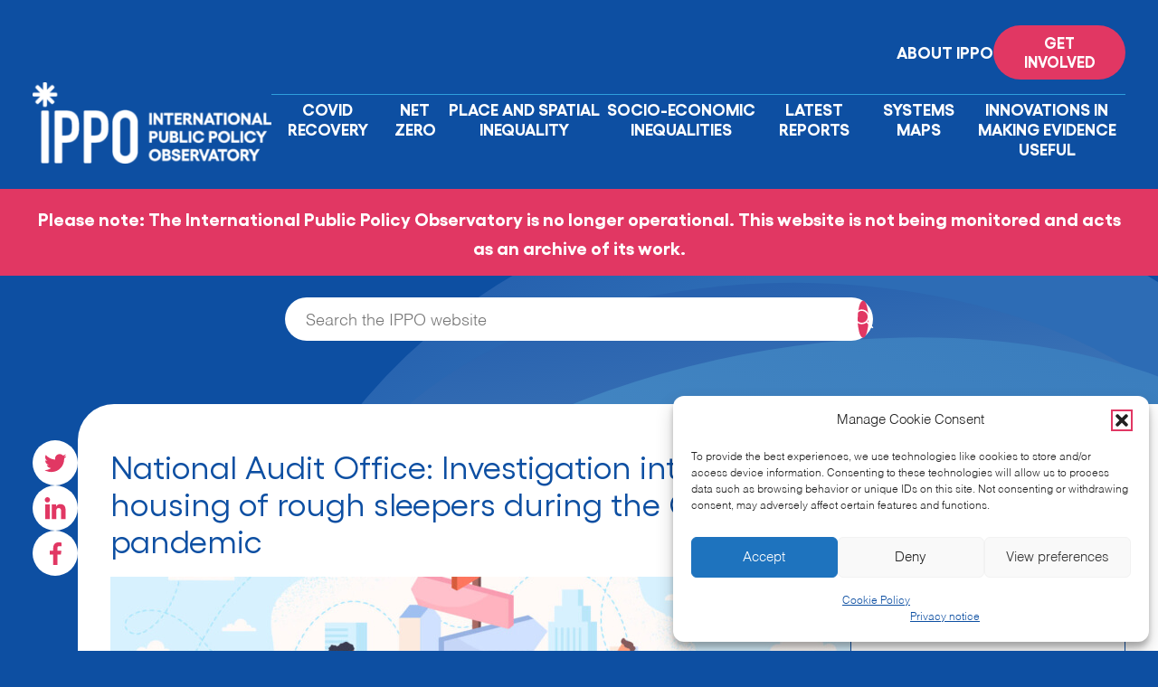

--- FILE ---
content_type: text/html; charset=UTF-8
request_url: https://theippo.co.uk/investigation-into-the-housing-of-rough-sleepers-during-the-covid-19-pandemic/
body_size: 15571
content:

<!DOCTYPE html>
<html lang="en">
<head>
  <meta charset="UTF-8">
  <meta name="viewport" content="width=device-width, initial-scale=1.0">
  <meta http-equiv="X-UA-Compatible" content="ie=edge">
  <meta name='robots' content='index, follow, max-image-preview:large, max-snippet:-1, max-video-preview:-1' />
	<style>img:is([sizes="auto" i], [sizes^="auto," i]) { contain-intrinsic-size: 3000px 1500px }</style>
	
	<!-- This site is optimized with the Yoast SEO plugin v26.7 - https://yoast.com/wordpress/plugins/seo/ -->
	<title>IPPO | National Audit Office: Investigation into the housing of rough sleepers during the COVID-19 pandemic</title>
	<meta name="description" content="This investigation is part of a programme of work we are undertaking to support Parliament’s scrutiny of the government’s response to COVID-19. In this report, we set out the steps taken by the Department in rehousing rough sleepers in England during the pandemic." />
	<link rel="canonical" href="https://theippo.co.uk/investigation-into-the-housing-of-rough-sleepers-during-the-covid-19-pandemic/" />
	<meta property="og:locale" content="en_US" />
	<meta property="og:type" content="article" />
	<meta property="og:title" content="IPPO | National Audit Office: Investigation into the housing of rough sleepers during the COVID-19 pandemic" />
	<meta property="og:description" content="This investigation is part of a programme of work we are undertaking to support Parliament’s scrutiny of the government’s response to COVID-19. In this report, we set out the steps taken by the Department in rehousing rough sleepers in England during the pandemic." />
	<meta property="og:url" content="https://theippo.co.uk/investigation-into-the-housing-of-rough-sleepers-during-the-covid-19-pandemic/" />
	<meta property="og:site_name" content="IPPO" />
	<meta property="article:published_time" content="2021-03-27T16:54:20+00:00" />
	<meta property="article:modified_time" content="2023-06-06T15:09:44+00:00" />
	<meta property="og:image" content="https://theippo.co.uk/wp-content/uploads/2023/06/iStock-1443427350-scaled.jpg" />
	<meta property="og:image:width" content="2560" />
	<meta property="og:image:height" content="960" />
	<meta property="og:image:type" content="image/jpeg" />
	<meta name="author" content="admin1covidandsociety" />
	<meta name="twitter:card" content="summary_large_image" />
	<meta name="twitter:creator" content="@covidandsociety" />
	<meta name="twitter:site" content="@covidandsociety" />
	<meta name="twitter:label1" content="Written by" />
	<meta name="twitter:data1" content="admin1covidandsociety" />
	<meta name="twitter:label2" content="Est. reading time" />
	<meta name="twitter:data2" content="1 minute" />
	<script type="application/ld+json" class="yoast-schema-graph">{"@context":"https://schema.org","@graph":[{"@type":"Article","@id":"https://theippo.co.uk/investigation-into-the-housing-of-rough-sleepers-during-the-covid-19-pandemic/#article","isPartOf":{"@id":"https://theippo.co.uk/investigation-into-the-housing-of-rough-sleepers-during-the-covid-19-pandemic/"},"author":{"name":"admin1covidandsociety","@id":"https://theippo.co.uk/#/schema/person/9bf05578138cdffa1195929ff71972fc"},"headline":"National Audit Office: Investigation into the housing of rough sleepers during the COVID-19 pandemic","datePublished":"2021-03-27T16:54:20+00:00","dateModified":"2023-06-06T15:09:44+00:00","mainEntityOfPage":{"@id":"https://theippo.co.uk/investigation-into-the-housing-of-rough-sleepers-during-the-covid-19-pandemic/"},"wordCount":159,"publisher":{"@id":"https://theippo.co.uk/#organization"},"keywords":["Homelessness"],"articleSection":["Covid Recovery"],"inLanguage":"en-US"},{"@type":"WebPage","@id":"https://theippo.co.uk/investigation-into-the-housing-of-rough-sleepers-during-the-covid-19-pandemic/","url":"https://theippo.co.uk/investigation-into-the-housing-of-rough-sleepers-during-the-covid-19-pandemic/","name":"IPPO | National Audit Office: Investigation into the housing of rough sleepers during the COVID-19 pandemic","isPartOf":{"@id":"https://theippo.co.uk/#website"},"datePublished":"2021-03-27T16:54:20+00:00","dateModified":"2023-06-06T15:09:44+00:00","description":"This investigation is part of a programme of work we are undertaking to support Parliament’s scrutiny of the government’s response to COVID-19. In this report, we set out the steps taken by the Department in rehousing rough sleepers in England during the pandemic.","inLanguage":"en-US","potentialAction":[{"@type":"ReadAction","target":["https://theippo.co.uk/investigation-into-the-housing-of-rough-sleepers-during-the-covid-19-pandemic/"]}]},{"@type":"WebSite","@id":"https://theippo.co.uk/#website","url":"https://theippo.co.uk/","name":"International Public Policy Observatory","description":"Mobilising global knowledge to address the social impacts of COVID-19.","publisher":{"@id":"https://theippo.co.uk/#organization"},"alternateName":"IPPO","potentialAction":[{"@type":"SearchAction","target":{"@type":"EntryPoint","urlTemplate":"https://theippo.co.uk/?s={search_term_string}"},"query-input":{"@type":"PropertyValueSpecification","valueRequired":true,"valueName":"search_term_string"}}],"inLanguage":"en-US"},{"@type":"Organization","@id":"https://theippo.co.uk/#organization","name":"International Public Policy Observatory","alternateName":"IPPO","url":"https://theippo.co.uk/","logo":{"@type":"ImageObject","inLanguage":"en-US","@id":"https://theippo.co.uk/#/schema/logo/image/","url":"https://t0p897.n3cdn1.secureserver.net/wp-content/uploads/2023/05/cropped-cropped-IPPO-logo-condensed-blue-1.png?time=1686151670","contentUrl":"https://t0p897.n3cdn1.secureserver.net/wp-content/uploads/2023/05/cropped-cropped-IPPO-logo-condensed-blue-1.png?time=1686151670","width":512,"height":512,"caption":"International Public Policy Observatory"},"image":{"@id":"https://theippo.co.uk/#/schema/logo/image/"},"sameAs":["https://x.com/covidandsociety","https://www.linkedin.com/company/covidandsociety"]},{"@type":"Person","@id":"https://theippo.co.uk/#/schema/person/9bf05578138cdffa1195929ff71972fc","name":"admin1covidandsociety","image":{"@type":"ImageObject","inLanguage":"en-US","@id":"https://theippo.co.uk/#/schema/person/image/","url":"https://secure.gravatar.com/avatar/3046842fda9b9d70667e60a15cd270e75442ba47eda508ba233f65e7607bec5e?s=96&d=mm&r=g","contentUrl":"https://secure.gravatar.com/avatar/3046842fda9b9d70667e60a15cd270e75442ba47eda508ba233f65e7607bec5e?s=96&d=mm&r=g","caption":"admin1covidandsociety"},"url":"https://theippo.co.uk/author/admin1covidandsociety/"}]}</script>
	<!-- / Yoast SEO plugin. -->


<link rel='dns-prefetch' href='//www.googletagmanager.com' />
		<style>
			.lazyload,
			.lazyloading {
				max-width: 100%;
			}
		</style>
		<script type="text/javascript">
/* <![CDATA[ */
window._wpemojiSettings = {"baseUrl":"https:\/\/s.w.org\/images\/core\/emoji\/16.0.1\/72x72\/","ext":".png","svgUrl":"https:\/\/s.w.org\/images\/core\/emoji\/16.0.1\/svg\/","svgExt":".svg","source":{"concatemoji":"https:\/\/theippo.co.uk\/wp-includes\/js\/wp-emoji-release.min.js?ver=6.8.3"}};
/*! This file is auto-generated */
!function(s,n){var o,i,e;function c(e){try{var t={supportTests:e,timestamp:(new Date).valueOf()};sessionStorage.setItem(o,JSON.stringify(t))}catch(e){}}function p(e,t,n){e.clearRect(0,0,e.canvas.width,e.canvas.height),e.fillText(t,0,0);var t=new Uint32Array(e.getImageData(0,0,e.canvas.width,e.canvas.height).data),a=(e.clearRect(0,0,e.canvas.width,e.canvas.height),e.fillText(n,0,0),new Uint32Array(e.getImageData(0,0,e.canvas.width,e.canvas.height).data));return t.every(function(e,t){return e===a[t]})}function u(e,t){e.clearRect(0,0,e.canvas.width,e.canvas.height),e.fillText(t,0,0);for(var n=e.getImageData(16,16,1,1),a=0;a<n.data.length;a++)if(0!==n.data[a])return!1;return!0}function f(e,t,n,a){switch(t){case"flag":return n(e,"\ud83c\udff3\ufe0f\u200d\u26a7\ufe0f","\ud83c\udff3\ufe0f\u200b\u26a7\ufe0f")?!1:!n(e,"\ud83c\udde8\ud83c\uddf6","\ud83c\udde8\u200b\ud83c\uddf6")&&!n(e,"\ud83c\udff4\udb40\udc67\udb40\udc62\udb40\udc65\udb40\udc6e\udb40\udc67\udb40\udc7f","\ud83c\udff4\u200b\udb40\udc67\u200b\udb40\udc62\u200b\udb40\udc65\u200b\udb40\udc6e\u200b\udb40\udc67\u200b\udb40\udc7f");case"emoji":return!a(e,"\ud83e\udedf")}return!1}function g(e,t,n,a){var r="undefined"!=typeof WorkerGlobalScope&&self instanceof WorkerGlobalScope?new OffscreenCanvas(300,150):s.createElement("canvas"),o=r.getContext("2d",{willReadFrequently:!0}),i=(o.textBaseline="top",o.font="600 32px Arial",{});return e.forEach(function(e){i[e]=t(o,e,n,a)}),i}function t(e){var t=s.createElement("script");t.src=e,t.defer=!0,s.head.appendChild(t)}"undefined"!=typeof Promise&&(o="wpEmojiSettingsSupports",i=["flag","emoji"],n.supports={everything:!0,everythingExceptFlag:!0},e=new Promise(function(e){s.addEventListener("DOMContentLoaded",e,{once:!0})}),new Promise(function(t){var n=function(){try{var e=JSON.parse(sessionStorage.getItem(o));if("object"==typeof e&&"number"==typeof e.timestamp&&(new Date).valueOf()<e.timestamp+604800&&"object"==typeof e.supportTests)return e.supportTests}catch(e){}return null}();if(!n){if("undefined"!=typeof Worker&&"undefined"!=typeof OffscreenCanvas&&"undefined"!=typeof URL&&URL.createObjectURL&&"undefined"!=typeof Blob)try{var e="postMessage("+g.toString()+"("+[JSON.stringify(i),f.toString(),p.toString(),u.toString()].join(",")+"));",a=new Blob([e],{type:"text/javascript"}),r=new Worker(URL.createObjectURL(a),{name:"wpTestEmojiSupports"});return void(r.onmessage=function(e){c(n=e.data),r.terminate(),t(n)})}catch(e){}c(n=g(i,f,p,u))}t(n)}).then(function(e){for(var t in e)n.supports[t]=e[t],n.supports.everything=n.supports.everything&&n.supports[t],"flag"!==t&&(n.supports.everythingExceptFlag=n.supports.everythingExceptFlag&&n.supports[t]);n.supports.everythingExceptFlag=n.supports.everythingExceptFlag&&!n.supports.flag,n.DOMReady=!1,n.readyCallback=function(){n.DOMReady=!0}}).then(function(){return e}).then(function(){var e;n.supports.everything||(n.readyCallback(),(e=n.source||{}).concatemoji?t(e.concatemoji):e.wpemoji&&e.twemoji&&(t(e.twemoji),t(e.wpemoji)))}))}((window,document),window._wpemojiSettings);
/* ]]> */
</script>
<style id='wp-emoji-styles-inline-css' type='text/css'>

	img.wp-smiley, img.emoji {
		display: inline !important;
		border: none !important;
		box-shadow: none !important;
		height: 1em !important;
		width: 1em !important;
		margin: 0 0.07em !important;
		vertical-align: -0.1em !important;
		background: none !important;
		padding: 0 !important;
	}
</style>
<link rel='preload' as='style' onload="this.onload=null;this.rel='stylesheet'" id='wp-block-library' href='https://theippo.co.uk/wp-includes/css/dist/block-library/style.min.css?ver=6.8.3' type='copy/css' media='all' /><style id='global-styles-inline-css' type='text/css'>
:root{--wp--preset--aspect-ratio--square: 1;--wp--preset--aspect-ratio--4-3: 4/3;--wp--preset--aspect-ratio--3-4: 3/4;--wp--preset--aspect-ratio--3-2: 3/2;--wp--preset--aspect-ratio--2-3: 2/3;--wp--preset--aspect-ratio--16-9: 16/9;--wp--preset--aspect-ratio--9-16: 9/16;--wp--preset--color--black: #000000;--wp--preset--color--cyan-bluish-gray: #abb8c3;--wp--preset--color--white: #ffffff;--wp--preset--color--pale-pink: #f78da7;--wp--preset--color--vivid-red: #cf2e2e;--wp--preset--color--luminous-vivid-orange: #ff6900;--wp--preset--color--luminous-vivid-amber: #fcb900;--wp--preset--color--light-green-cyan: #7bdcb5;--wp--preset--color--vivid-green-cyan: #00d084;--wp--preset--color--pale-cyan-blue: #8ed1fc;--wp--preset--color--vivid-cyan-blue: #0693e3;--wp--preset--color--vivid-purple: #9b51e0;--wp--preset--color--grey: #efeff0;--wp--preset--color--font-colour: #333333;--wp--preset--color--blue: #0d4fa2;--wp--preset--color--red: #e13763;--wp--preset--gradient--vivid-cyan-blue-to-vivid-purple: linear-gradient(135deg,rgba(6,147,227,1) 0%,rgb(155,81,224) 100%);--wp--preset--gradient--light-green-cyan-to-vivid-green-cyan: linear-gradient(135deg,rgb(122,220,180) 0%,rgb(0,208,130) 100%);--wp--preset--gradient--luminous-vivid-amber-to-luminous-vivid-orange: linear-gradient(135deg,rgba(252,185,0,1) 0%,rgba(255,105,0,1) 100%);--wp--preset--gradient--luminous-vivid-orange-to-vivid-red: linear-gradient(135deg,rgba(255,105,0,1) 0%,rgb(207,46,46) 100%);--wp--preset--gradient--very-light-gray-to-cyan-bluish-gray: linear-gradient(135deg,rgb(238,238,238) 0%,rgb(169,184,195) 100%);--wp--preset--gradient--cool-to-warm-spectrum: linear-gradient(135deg,rgb(74,234,220) 0%,rgb(151,120,209) 20%,rgb(207,42,186) 40%,rgb(238,44,130) 60%,rgb(251,105,98) 80%,rgb(254,248,76) 100%);--wp--preset--gradient--blush-light-purple: linear-gradient(135deg,rgb(255,206,236) 0%,rgb(152,150,240) 100%);--wp--preset--gradient--blush-bordeaux: linear-gradient(135deg,rgb(254,205,165) 0%,rgb(254,45,45) 50%,rgb(107,0,62) 100%);--wp--preset--gradient--luminous-dusk: linear-gradient(135deg,rgb(255,203,112) 0%,rgb(199,81,192) 50%,rgb(65,88,208) 100%);--wp--preset--gradient--pale-ocean: linear-gradient(135deg,rgb(255,245,203) 0%,rgb(182,227,212) 50%,rgb(51,167,181) 100%);--wp--preset--gradient--electric-grass: linear-gradient(135deg,rgb(202,248,128) 0%,rgb(113,206,126) 100%);--wp--preset--gradient--midnight: linear-gradient(135deg,rgb(2,3,129) 0%,rgb(40,116,252) 100%);--wp--preset--font-size--small: 1rem;--wp--preset--font-size--medium: 20px;--wp--preset--font-size--large: 1.25rem;--wp--preset--font-size--x-large: 42px;--wp--preset--font-size--default: 1.125rem;--wp--preset--spacing--20: 0.44rem;--wp--preset--spacing--30: 0.67rem;--wp--preset--spacing--40: 1rem;--wp--preset--spacing--50: 1.5rem;--wp--preset--spacing--60: 2.25rem;--wp--preset--spacing--70: 3.38rem;--wp--preset--spacing--80: 5.06rem;--wp--preset--shadow--natural: 6px 6px 9px rgba(0, 0, 0, 0.2);--wp--preset--shadow--deep: 12px 12px 50px rgba(0, 0, 0, 0.4);--wp--preset--shadow--sharp: 6px 6px 0px rgba(0, 0, 0, 0.2);--wp--preset--shadow--outlined: 6px 6px 0px -3px rgba(255, 255, 255, 1), 6px 6px rgba(0, 0, 0, 1);--wp--preset--shadow--crisp: 6px 6px 0px rgba(0, 0, 0, 1);}.wp-block-button .wp-block-button__link{--wp--preset--color--red: #e13763;--wp--preset--color--grey: #efeff0;}:root { --wp--style--global--content-size: 65rem;--wp--style--global--wide-size: 65rem; }:where(body) { margin: 0; }.wp-site-blocks > .alignleft { float: left; margin-right: 2em; }.wp-site-blocks > .alignright { float: right; margin-left: 2em; }.wp-site-blocks > .aligncenter { justify-content: center; margin-left: auto; margin-right: auto; }:where(.is-layout-flex){gap: 0.5em;}:where(.is-layout-grid){gap: 0.5em;}.is-layout-flow > .alignleft{float: left;margin-inline-start: 0;margin-inline-end: 2em;}.is-layout-flow > .alignright{float: right;margin-inline-start: 2em;margin-inline-end: 0;}.is-layout-flow > .aligncenter{margin-left: auto !important;margin-right: auto !important;}.is-layout-constrained > .alignleft{float: left;margin-inline-start: 0;margin-inline-end: 2em;}.is-layout-constrained > .alignright{float: right;margin-inline-start: 2em;margin-inline-end: 0;}.is-layout-constrained > .aligncenter{margin-left: auto !important;margin-right: auto !important;}.is-layout-constrained > :where(:not(.alignleft):not(.alignright):not(.alignfull)){max-width: var(--wp--style--global--content-size);margin-left: auto !important;margin-right: auto !important;}.is-layout-constrained > .alignwide{max-width: var(--wp--style--global--wide-size);}body .is-layout-flex{display: flex;}.is-layout-flex{flex-wrap: wrap;align-items: center;}.is-layout-flex > :is(*, div){margin: 0;}body .is-layout-grid{display: grid;}.is-layout-grid > :is(*, div){margin: 0;}body{padding-top: 0px;padding-right: 0px;padding-bottom: 0px;padding-left: 0px;}a:where(:not(.wp-element-button)){text-decoration: underline;}:root :where(.wp-element-button, .wp-block-button__link){background-color: #32373c;border-width: 0;color: #fff;font-family: inherit;font-size: inherit;line-height: inherit;padding: calc(0.667em + 2px) calc(1.333em + 2px);text-decoration: none;}.has-black-color{color: var(--wp--preset--color--black) !important;}.has-cyan-bluish-gray-color{color: var(--wp--preset--color--cyan-bluish-gray) !important;}.has-white-color{color: var(--wp--preset--color--white) !important;}.has-pale-pink-color{color: var(--wp--preset--color--pale-pink) !important;}.has-vivid-red-color{color: var(--wp--preset--color--vivid-red) !important;}.has-luminous-vivid-orange-color{color: var(--wp--preset--color--luminous-vivid-orange) !important;}.has-luminous-vivid-amber-color{color: var(--wp--preset--color--luminous-vivid-amber) !important;}.has-light-green-cyan-color{color: var(--wp--preset--color--light-green-cyan) !important;}.has-vivid-green-cyan-color{color: var(--wp--preset--color--vivid-green-cyan) !important;}.has-pale-cyan-blue-color{color: var(--wp--preset--color--pale-cyan-blue) !important;}.has-vivid-cyan-blue-color{color: var(--wp--preset--color--vivid-cyan-blue) !important;}.has-vivid-purple-color{color: var(--wp--preset--color--vivid-purple) !important;}.has-grey-color{color: var(--wp--preset--color--grey) !important;}.has-font-colour-color{color: var(--wp--preset--color--font-colour) !important;}.has-blue-color{color: var(--wp--preset--color--blue) !important;}.has-red-color{color: var(--wp--preset--color--red) !important;}.has-black-background-color{background-color: var(--wp--preset--color--black) !important;}.has-cyan-bluish-gray-background-color{background-color: var(--wp--preset--color--cyan-bluish-gray) !important;}.has-white-background-color{background-color: var(--wp--preset--color--white) !important;}.has-pale-pink-background-color{background-color: var(--wp--preset--color--pale-pink) !important;}.has-vivid-red-background-color{background-color: var(--wp--preset--color--vivid-red) !important;}.has-luminous-vivid-orange-background-color{background-color: var(--wp--preset--color--luminous-vivid-orange) !important;}.has-luminous-vivid-amber-background-color{background-color: var(--wp--preset--color--luminous-vivid-amber) !important;}.has-light-green-cyan-background-color{background-color: var(--wp--preset--color--light-green-cyan) !important;}.has-vivid-green-cyan-background-color{background-color: var(--wp--preset--color--vivid-green-cyan) !important;}.has-pale-cyan-blue-background-color{background-color: var(--wp--preset--color--pale-cyan-blue) !important;}.has-vivid-cyan-blue-background-color{background-color: var(--wp--preset--color--vivid-cyan-blue) !important;}.has-vivid-purple-background-color{background-color: var(--wp--preset--color--vivid-purple) !important;}.has-grey-background-color{background-color: var(--wp--preset--color--grey) !important;}.has-font-colour-background-color{background-color: var(--wp--preset--color--font-colour) !important;}.has-blue-background-color{background-color: var(--wp--preset--color--blue) !important;}.has-red-background-color{background-color: var(--wp--preset--color--red) !important;}.has-black-border-color{border-color: var(--wp--preset--color--black) !important;}.has-cyan-bluish-gray-border-color{border-color: var(--wp--preset--color--cyan-bluish-gray) !important;}.has-white-border-color{border-color: var(--wp--preset--color--white) !important;}.has-pale-pink-border-color{border-color: var(--wp--preset--color--pale-pink) !important;}.has-vivid-red-border-color{border-color: var(--wp--preset--color--vivid-red) !important;}.has-luminous-vivid-orange-border-color{border-color: var(--wp--preset--color--luminous-vivid-orange) !important;}.has-luminous-vivid-amber-border-color{border-color: var(--wp--preset--color--luminous-vivid-amber) !important;}.has-light-green-cyan-border-color{border-color: var(--wp--preset--color--light-green-cyan) !important;}.has-vivid-green-cyan-border-color{border-color: var(--wp--preset--color--vivid-green-cyan) !important;}.has-pale-cyan-blue-border-color{border-color: var(--wp--preset--color--pale-cyan-blue) !important;}.has-vivid-cyan-blue-border-color{border-color: var(--wp--preset--color--vivid-cyan-blue) !important;}.has-vivid-purple-border-color{border-color: var(--wp--preset--color--vivid-purple) !important;}.has-grey-border-color{border-color: var(--wp--preset--color--grey) !important;}.has-font-colour-border-color{border-color: var(--wp--preset--color--font-colour) !important;}.has-blue-border-color{border-color: var(--wp--preset--color--blue) !important;}.has-red-border-color{border-color: var(--wp--preset--color--red) !important;}.has-vivid-cyan-blue-to-vivid-purple-gradient-background{background: var(--wp--preset--gradient--vivid-cyan-blue-to-vivid-purple) !important;}.has-light-green-cyan-to-vivid-green-cyan-gradient-background{background: var(--wp--preset--gradient--light-green-cyan-to-vivid-green-cyan) !important;}.has-luminous-vivid-amber-to-luminous-vivid-orange-gradient-background{background: var(--wp--preset--gradient--luminous-vivid-amber-to-luminous-vivid-orange) !important;}.has-luminous-vivid-orange-to-vivid-red-gradient-background{background: var(--wp--preset--gradient--luminous-vivid-orange-to-vivid-red) !important;}.has-very-light-gray-to-cyan-bluish-gray-gradient-background{background: var(--wp--preset--gradient--very-light-gray-to-cyan-bluish-gray) !important;}.has-cool-to-warm-spectrum-gradient-background{background: var(--wp--preset--gradient--cool-to-warm-spectrum) !important;}.has-blush-light-purple-gradient-background{background: var(--wp--preset--gradient--blush-light-purple) !important;}.has-blush-bordeaux-gradient-background{background: var(--wp--preset--gradient--blush-bordeaux) !important;}.has-luminous-dusk-gradient-background{background: var(--wp--preset--gradient--luminous-dusk) !important;}.has-pale-ocean-gradient-background{background: var(--wp--preset--gradient--pale-ocean) !important;}.has-electric-grass-gradient-background{background: var(--wp--preset--gradient--electric-grass) !important;}.has-midnight-gradient-background{background: var(--wp--preset--gradient--midnight) !important;}.has-small-font-size{font-size: var(--wp--preset--font-size--small) !important;}.has-medium-font-size{font-size: var(--wp--preset--font-size--medium) !important;}.has-large-font-size{font-size: var(--wp--preset--font-size--large) !important;}.has-x-large-font-size{font-size: var(--wp--preset--font-size--x-large) !important;}.has-default-font-size{font-size: var(--wp--preset--font-size--default) !important;}.wp-block-button .wp-block-button__link.has-red-color{color: var(--wp--preset--color--red) !important;}.wp-block-button .wp-block-button__link.has-grey-color{color: var(--wp--preset--color--grey) !important;}.wp-block-button .wp-block-button__link.has-red-background-color{background-color: var(--wp--preset--color--red) !important;}.wp-block-button .wp-block-button__link.has-grey-background-color{background-color: var(--wp--preset--color--grey) !important;}.wp-block-button .wp-block-button__link.has-red-border-color{border-color: var(--wp--preset--color--red) !important;}.wp-block-button .wp-block-button__link.has-grey-border-color{border-color: var(--wp--preset--color--grey) !important;}
:where(.wp-block-post-template.is-layout-flex){gap: 1.25em;}:where(.wp-block-post-template.is-layout-grid){gap: 1.25em;}
:where(.wp-block-columns.is-layout-flex){gap: 2em;}:where(.wp-block-columns.is-layout-grid){gap: 2em;}
:root :where(.wp-block-pullquote){font-size: 1.5em;line-height: 1.6;}
</style>
<link rel='stylesheet' id='contact-form-7-css' href='https://theippo.co.uk/wp-content/plugins/contact-form-7/includes/css/styles.css?ver=6.1.4' type='text/css' media='all' />
<link rel='stylesheet' id='cmplz-general-css' href='https://theippo.co.uk/wp-content/plugins/complianz-gdpr/assets/css/cookieblocker.min.css?ver=1765935577' type='text/css' media='all' />
<link rel='stylesheet' id='wp-components-css' href='https://theippo.co.uk/wp-includes/css/dist/components/style.min.css?ver=6.8.3' type='text/css' media='all' />
<link rel='stylesheet' id='godaddy-styles-css' href='https://theippo.co.uk/wp-content/mu-plugins/vendor/wpex/godaddy-launch/includes/Dependencies/GoDaddy/Styles/build/latest.css?ver=2.0.2' type='text/css' media='all' />
<link rel='stylesheet' id='app-css' href='https://theippo.co.uk/wp-content/themes/ippo/dist/app.bundle.css' type='text/css' media='all' />
<script type="text/javascript" src="https://theippo.co.uk/wp-content/themes/ippo/vendor/jquery.js" id="jquery-js"></script>
<script type="text/javascript" defer src="https://theippo.co.uk/wp-content/themes/ippo/dist/app.bundle.js" id="app-js"></script>

<!-- Google tag (gtag.js) snippet added by Site Kit -->
<!-- Google Analytics snippet added by Site Kit -->
<script type="text/javascript" src="https://www.googletagmanager.com/gtag/js?id=GT-M6JT9FM" id="google_gtagjs-js" async></script>
<script type="text/javascript" id="google_gtagjs-js-after">
/* <![CDATA[ */
window.dataLayer = window.dataLayer || [];function gtag(){dataLayer.push(arguments);}
gtag("set","linker",{"domains":["theippo.co.uk"]});
gtag("js", new Date());
gtag("set", "developer_id.dZTNiMT", true);
gtag("config", "GT-M6JT9FM");
/* ]]> */
</script>
<link rel="https://api.w.org/" href="https://theippo.co.uk/wp-json/" /><link rel="alternate" title="JSON" type="application/json" href="https://theippo.co.uk/wp-json/wp/v2/posts/988" /><link rel="EditURI" type="application/rsd+xml" title="RSD" href="https://theippo.co.uk/xmlrpc.php?rsd" />
<meta name="generator" content="WordPress 6.8.3" />
<link rel='shortlink' href='https://theippo.co.uk/?p=988' />
<link rel="alternate" title="oEmbed (JSON)" type="application/json+oembed" href="https://theippo.co.uk/wp-json/oembed/1.0/embed?url=https%3A%2F%2Ftheippo.co.uk%2Finvestigation-into-the-housing-of-rough-sleepers-during-the-covid-19-pandemic%2F" />
<link rel="alternate" title="oEmbed (XML)" type="text/xml+oembed" href="https://theippo.co.uk/wp-json/oembed/1.0/embed?url=https%3A%2F%2Ftheippo.co.uk%2Finvestigation-into-the-housing-of-rough-sleepers-during-the-covid-19-pandemic%2F&#038;format=xml" />
<meta name="generator" content="Site Kit by Google 1.170.0" />			<style>.cmplz-hidden {
					display: none !important;
				}</style>		<script>
			document.documentElement.className = document.documentElement.className.replace('no-js', 'js');
		</script>
				<style>
			.no-js img.lazyload {
				display: none;
			}

			figure.wp-block-image img.lazyloading {
				min-width: 150px;
			}

			.lazyload,
			.lazyloading {
				--smush-placeholder-width: 100px;
				--smush-placeholder-aspect-ratio: 1/1;
				width: var(--smush-image-width, var(--smush-placeholder-width)) !important;
				aspect-ratio: var(--smush-image-aspect-ratio, var(--smush-placeholder-aspect-ratio)) !important;
			}

						.lazyload {
				opacity: 0;
			}

			.lazyloading {
				border: 0 !important;
				opacity: 1;
				background: rgba(255, 255, 255, 0) url('https://theippo.co.uk/wp-content/plugins/wp-smushit/app/assets/images/smush-lazyloader-2.gif') no-repeat center !important;
				background-size: 16px auto !important;
				min-width: 16px;
			}

					</style>
		<meta name="google-site-verification" content="LxIlxNpgbFJ8UbH8Pcb1tvTyavVBEQjPchQknRhw5qg"><link rel="icon" href="https://theippo.co.uk/wp-content/uploads/2021/02/cropped-site-icon-1-100x100.png" sizes="32x32" />
<link rel="icon" href="https://theippo.co.uk/wp-content/uploads/2021/02/cropped-site-icon-1-300x300.png" sizes="192x192" />
<link rel="apple-touch-icon" href="https://theippo.co.uk/wp-content/uploads/2021/02/cropped-site-icon-1-300x300.png" />
<meta name="msapplication-TileImage" content="https://theippo.co.uk/wp-content/uploads/2021/02/cropped-site-icon-1-300x300.png" />
</head>
  <body>
    <header class="header" data-layout>
      <div class="header__layout container">
                  <a href="https://theippo.co.uk" class="header__logo" arial-label="Go to the homepage">
            <img src="https://theippo.co.uk/wp-content/uploads/2023/05/ippo-logo-300x102.png" alt="ippo-logo">
          </a>
        
        <button class="header__hamburger" aria-label="Toggle the mobile menu">
          <div></div>
          <div></div>
          <div></div>
        </button>

        <div class="header__actions">
          <div class="header__socket">
            <nav class="header__navigation"><ul><li id="menu-item-5209" class="menu-item menu-item-type-post_type menu-item-object-page menu-item-5209"><a href="https://theippo.co.uk/about-ippo/">About IPPO</a></li>
</ul></nav>            
  <a href="https://theippo.co.uk/join-our-specialist-network/" target="_self" aria-label="Read more on ''" class="button button--primary button--bold" data-component>
    Get involved  </a>
          </div>
          <nav class="header__navigation"><ul><li id="menu-item-4598" class="menu-item menu-item-type-taxonomy menu-item-object-category current-post-ancestor current-menu-parent current-post-parent menu-item-4598"><a href="https://theippo.co.uk/topics/covid-recovery/">Covid Recovery</a></li>
<li id="menu-item-4599" class="menu-item menu-item-type-taxonomy menu-item-object-category menu-item-4599"><a href="https://theippo.co.uk/topics/net-zero/">Net Zero</a></li>
<li id="menu-item-5268" class="menu-item menu-item-type-taxonomy menu-item-object-category menu-item-5268"><a href="https://theippo.co.uk/topics/place-and-spatial-inequalities/">Place and Spatial Inequality</a></li>
<li id="menu-item-5404" class="menu-item menu-item-type-taxonomy menu-item-object-category menu-item-5404"><a href="https://theippo.co.uk/topics/socio-economic-inequalities/">Socio-Economic Inequalities</a></li>
<li id="menu-item-5607" class="menu-item menu-item-type-taxonomy menu-item-object-post_tag menu-item-5607"><a href="https://theippo.co.uk/tag/report/">Latest Reports</a></li>
<li id="menu-item-5987" class="menu-item menu-item-type-post_type menu-item-object-page menu-item-5987"><a href="https://theippo.co.uk/systems-maps/">Systems Maps</a></li>
<li id="menu-item-6400" class="menu-item menu-item-type-post_type menu-item-object-page menu-item-6400"><a href="https://theippo.co.uk/innovations-in-evidence/">Innovations in Making Evidence Useful</a></li>
</ul></nav>        </div>
      </div>

      
<div class="mobile-nav" data-component>
  <div class="mobile-nav__layout container">
    <div class="mobile-nav__bounds">
      <div class="mobile-nav__menus">
        <nav class=" "><ul><li class="menu-item menu-item-type-taxonomy menu-item-object-category current-post-ancestor current-menu-parent current-post-parent menu-item-4598"><a href="https://theippo.co.uk/topics/covid-recovery/">Covid Recovery</a></li>
<li class="menu-item menu-item-type-taxonomy menu-item-object-category menu-item-4599"><a href="https://theippo.co.uk/topics/net-zero/">Net Zero</a></li>
<li class="menu-item menu-item-type-taxonomy menu-item-object-category menu-item-5268"><a href="https://theippo.co.uk/topics/place-and-spatial-inequalities/">Place and Spatial Inequality</a></li>
<li class="menu-item menu-item-type-taxonomy menu-item-object-category menu-item-5404"><a href="https://theippo.co.uk/topics/socio-economic-inequalities/">Socio-Economic Inequalities</a></li>
<li class="menu-item menu-item-type-taxonomy menu-item-object-post_tag menu-item-5607"><a href="https://theippo.co.uk/tag/report/">Latest Reports</a></li>
<li class="menu-item menu-item-type-post_type menu-item-object-page menu-item-5987"><a href="https://theippo.co.uk/systems-maps/">Systems Maps</a></li>
<li class="menu-item menu-item-type-post_type menu-item-object-page menu-item-6400"><a href="https://theippo.co.uk/innovations-in-evidence/">Innovations in Making Evidence Useful</a></li>
</ul></nav>        <nav class=" "><ul><li class="menu-item menu-item-type-post_type menu-item-object-page menu-item-5209"><a href="https://theippo.co.uk/about-ippo/">About IPPO</a></li>
</ul></nav>      </div>

              <a href="https://theippo.co.uk/join-our-specialist-network/" target="_self" class="mobile-nav__cta">Get involved</a>
          </div>
  </div>
</div>    </header>
      <main>
              <div class="notice">
          <div class="notice__layout container">
            <strong>Please note:</strong> The International Public Policy Observatory is no longer operational. This website is not being monitored and acts as an archive of its work.          </div>
        </div>
      
<svg width="1056" height="619" viewBox="0 0 1056 619" fill="none" xmlns="http://www.w3.org/2000/svg" class="gradient gradient--default" data-component>
  <mask id="mask0_0_226" style="mask-type:luminance" maskUnits="userSpaceOnUse" x="0" y="0" width="1092" height="619">
  <rect width="1092" height="619" fill="white"/>
  </mask>
  <g mask="url(#mask0_0_226)">
  <ellipse cx="682" cy="651" rx="683" ry="651" fill="url(#paint0_linear_0_226)"/>
  <ellipse cx="641" cy="438" rx="539" ry="331" fill="url(#paint1_linear_0_226)"/>
  <ellipse cx="650.038" cy="547.819" rx="634.799" ry="365.118" transform="rotate(-11 650.038 547.819)" fill="url(#paint2_linear_0_226)"/>
  <ellipse cx="650.5" cy="641" rx="474.5" ry="379" fill="url(#paint3_linear_0_226)"/>
  <ellipse cx="719" cy="945.5" rx="500" ry="496.5" fill="url(#paint4_linear_0_226)"/>
  </g>
  <defs>
  <linearGradient id="paint0_linear_0_226" x1="324.126" y1="73.9081" x2="394.407" y2="208.985" gradientUnits="userSpaceOnUse">
  <stop stop-color="#2560AE"/>
  <stop offset="1" stop-color="#2D6CB5"/>
  </linearGradient>
  <linearGradient id="paint1_linear_0_226" x1="129.974" y1="185.722" x2="216.061" y2="737.337" gradientUnits="userSpaceOnUse">
  <stop stop-color="#2862AF"/>
  <stop offset="1" stop-color="#689CC5"/>
  </linearGradient>
  <linearGradient id="paint2_linear_0_226" x1="656.432" y1="1051.63" x2="1066.57" y2="213.389" gradientUnits="userSpaceOnUse">
  <stop stop-color="#589ACC"/>
  <stop offset="1" stop-color="#397CBD"/>
  </linearGradient>
  <linearGradient id="paint3_linear_0_226" x1="665.927" y1="456.573" x2="584.651" y2="237.516" gradientUnits="userSpaceOnUse">
  <stop stop-color="#DA616B"/>
  <stop offset="0.578921" stop-color="#EC8461"/>
  <stop offset="1" stop-color="#B29894"/>
  </linearGradient>
  <linearGradient id="paint4_linear_0_226" x1="285.419" y1="1235.28" x2="1176.63" y2="1171.58" gradientUnits="userSpaceOnUse">
  <stop stop-color="#DB646A"/>
  <stop offset="1" stop-color="#D14E6D"/>
  </linearGradient>
  </defs>
</svg>

<section class="search" data-layout>
  <div class="container">
    
<form class="searchbar" method="get" action="https://theippo.co.uk/" data-component>
  <input type="text" class="field" name="s" placeholder="Search the IPPO website" value="">
  <button type="submit" aria-label="Search for a query">
    <svg xmlns="http://www.w3.org/2000/svg" fill="none" viewBox="0 0 26 26">
      <path fill="#fff" fill-rule="evenodd" d="M14.963 2.165A9.345 9.345 0 0 0 10.1.835a9.345 9.345 0 0 0-4.863 1.33 9.277 9.277 0 0 0-3.473 3.474 9.345 9.345 0 0 0-1.33 4.863c0 1.752.444 3.372 1.33 4.863a9.278 9.278 0 0 0 3.473 3.473 9.345 9.345 0 0 0 4.863 1.33c1.148 0 2.24-.192 3.278-.575a9.902 9.902 0 0 0 2.824-1.6l7.702 7.702 1.39-1.39-7.703-7.702a9.905 9.905 0 0 0 1.601-2.824 9.392 9.392 0 0 0 .574-3.277 9.345 9.345 0 0 0-1.33-4.863 9.277 9.277 0 0 0-3.473-3.474ZM6.22 3.811C7.397 3.116 8.69 2.77 10.1 2.77c1.41 0 2.704.347 3.882 1.042a7.825 7.825 0 0 1 2.809 2.81c.694 1.177 1.042 2.471 1.042 3.88 0 1.41-.348 2.704-1.042 3.882a7.825 7.825 0 0 1-2.81 2.809c-1.177.695-2.471 1.042-3.88 1.042-1.41 0-2.704-.347-3.882-1.042a7.825 7.825 0 0 1-2.81-2.81c-.694-1.177-1.041-2.47-1.041-3.88 0-1.41.347-2.704 1.042-3.882a7.825 7.825 0 0 1 2.809-2.809Z" clip-rule="evenodd"/>
    </svg>
  </button>
</form>  </div>
</section>

<section class="body" data-layout>
  <div class="body__layout container">
    <aside class="body__aside">
      <ul class="body__social">
        <li>
          
  <a href="https://twitter.com/ippouk" aria-label="Visit our Twitter social page" class="social-bubble" data-component>
    <svg xmlns="http://www.w3.org/2000/svg" fill="none" viewBox="0 0 27 22"><path fill="#E13763" d="M26.37 2.54c-.984.436-2.014.722-3.09.86a5.718 5.718 0 0 0 1.442-1.288 5.392 5.392 0 0 0 .927-1.734 11.054 11.054 0 0 1-3.434 1.339A5.2 5.2 0 0 0 20.43.447 5.383 5.383 0 0 0 18.267 0c-.985 0-1.889.24-2.713.721a5.442 5.442 0 0 0-1.974 1.974 5.22 5.22 0 0 0-.738 2.696c0 .435.045.847.137 1.236a14.637 14.637 0 0 1-6.25-1.683A15.154 15.154 0 0 1 1.82.996a5.287 5.287 0 0 0-.72 2.712c0 .916.217 1.774.652 2.575a5.255 5.255 0 0 0 1.751 1.923 5.08 5.08 0 0 1-2.438-.686v.068c0 1.305.412 2.455 1.237 3.451.824.996 1.854 1.62 3.09 1.871a5.78 5.78 0 0 1-1.408.172c-.343 0-.687-.023-1.03-.069.343 1.076.978 1.963 1.906 2.661A5.27 5.27 0 0 0 8 16.756a11.217 11.217 0 0 1-3.124 1.717 10.46 10.46 0 0 1-3.571.618c-.435-.023-.87-.057-1.305-.103a15.152 15.152 0 0 0 3.914 1.785c1.42.435 2.873.653 4.361.653 2.403 0 4.612-.47 6.627-1.408a14.446 14.446 0 0 0 4.807-3.605 15.958 15.958 0 0 0 2.987-4.945c.664-1.808.996-3.617.996-5.425l-.035-.72A10.453 10.453 0 0 0 26.37 2.54Z"/></svg>  </a>
        </li>
        <li>
          
  <a href="https://www.linkedin.com/company/covidandsociety" aria-label="Visit our LinkedIn social page" class="social-bubble" data-component>
    <svg xmlns="http://www.w3.org/2000/svg" fill="none" viewBox="0 0 24 25"><path fill="#E13763" fill-rule="evenodd" d="M2.919 0C2.117 0 1.43.28.859.841.285 1.402 0 2.09 0 2.901c0 .813.286 1.505.858 2.078.573.572 1.254.858 2.043.858.79 0 1.471-.286 2.043-.858a2.81 2.81 0 0 0 .859-2.06c0-.802-.28-1.488-.841-2.06A2.754 2.754 0 0 0 2.919 0Zm14.146 7.691c-1.122 0-2.095.263-2.919.79a4.671 4.671 0 0 0-1.579 1.751h-.069V8.035H7.691v16.137h5.013v-8c0-.87.046-1.533.138-1.991.137-.687.389-1.202.755-1.545.435-.39 1.053-.584 1.854-.584.801 0 1.408.229 1.82.687.343.366.572.915.687 1.648.068.435.103 1.076.103 1.923v7.863h5.013v-8.86c0-1.624-.149-2.93-.447-3.914-.343-1.19-.927-2.094-1.75-2.712-.916-.664-2.187-.996-3.812-.996ZM.412 24.173V8.034h5.013v16.137H.412Z" clip-rule="evenodd"/></svg>  </a>
        </li>
        <li>
          
  <a href="https://www.facebook.com/covidandsociety/" aria-label="Visit our Facebook social page" class="social-bubble" data-component>
    <svg xmlns="http://www.w3.org/2000/svg" fill="none" viewBox="6.58 1.98 10.42 20.03"><path fill="#E13763" d="M15.12 5.32H17V2.14A26.11 26.11 0 0 0 14.26 2c-2.72 0-4.58 1.66-4.58 4.7v2.62H6.61v3.56h3.07V22h3.68v-9.12h3.06l.46-3.56h-3.52V7.05c0-1.05.28-1.73 1.76-1.73Z"/></svg>  </a>
        </li>
      </ul>
    </aside>

    <div class="body__content">
      <div class="body__content-layout body__content-layout--collapsed-sidebar container">
        <div class="article body__core body__core--copy" data-layout>
          
          <h1 class="blue">National Audit Office: Investigation into the housing of rough sleepers during the COVID-19 pandemic</h1>

          <figure class="article__thumbnail">
                          <img src="https://theippo.co.uk/wp-content/themes/ippo/images/article-default.jpg" alt="National Audit Office: Investigation into the housing of rough sleepers during the COVID-19 pandemic">
                      </figure>

          
<div class="article-metadata" data-component>
  <p>March 27, 2021</p>
  <!-- <div class="article-metadata__bullet"></div> -->
  <!-- <p></p> -->
</div>          
                      
<ul class="article-taglist" data-component>
      <li>
      
  <a href="https://theippo.co.uk/tag/homelessness/" class="pill" data-component>
    <p>Homelessness</p>
  </a>
    </li>
  </ul>          
          
<p><em><a href="https://www.nao.org.uk/wp-content/uploads/2021/01/Investigation-into-the-housing-of-rough-sleepers-during-the-COVID-19-pandemic.pdf">National Audit Office for the Ministry of Housing, Communities &amp; Local Government</a> (14.01.21)</em></p>



<p>This investigation is part of a programme of work we are undertaking to support Parliament’s scrutiny of the government’s response to COVID-19. In this report, we set out the steps taken by the Department in rehousing rough sleepers in England during the pandemic, focusing particularly on the steps taken at the outset of the pandemic; the information held by the Department on those at risk of rough sleeping; and subsequent steps that the Department has taken to provide long-term accommodation to those at risk of rough sleeping.</p>



<p>Our report primarily covers the period between March and November 2020. Fieldwork included interviews with key staff from the Department. We also consulted a range of local authorities and voluntary sector organisations, as well as academics and other stakeholders with experience of delivering homeless services.</p>
        </div>

        <aside class="sidebar sidebar--collapsed" data-component>
          
<div class="wp-block-group is-layout-constrained wp-block-group-is-layout-constrained">
<p></p>
</div>

<div class="divide" data-block></div>
<div class="newsletter-signup newsletter-signup--ghost" data-block>
  
  <div class="newsletter-signup__content">
    

<h3 class="wp-block-heading">Sign up for IPPO news, articles and events – direct to your inbox</h3>



    <!-- <form action="#" class="newsletter-signup__form">
      <div class="newsletter-signup__fieldset">
        <label for="">Email address</label>
        <input type="email" placeholder="Email address">
      </div>

      <div class="newsletter-signup__fieldset">
        <label for="">First name</label>
        <input type="text" placeholder="First name">
      </div>

      <div class="newsletter-signup__fieldset">
        <label for="">Last name</label>
        <input type="text" placeholder="Last name">
      </div>

      <div class="newsletter-signup__fieldset">
        <label for="">Organisation</label>
        <input type="text" placeholder="Organisation">
      </div>

      
  <button class="button button--primary" aria-label="Read more on ''" data-component>
    Subscribe  </button>
    </form> -->

    <!-- Begin Mailchimp Signup Form -->
    <form action="https://covidandsociety.us1.list-manage.com/subscribe/post?u=13ed825f182f448af27d7b228&amp;id=cbf3a8e0e3&amp;f_id=00ca14e2f0" method="post" id="mc-embedded-subscribe-form" name="mc-embedded-subscribe-form" class="newsletter-signup__form validate" target="_blank" novalidate>
      <div class="newsletter-signup__fieldset mc-field-group">
        <label for="mce-EMAIL">Email Address <span class="asterisk">*</span></label>
        <input type="email" value="" name="EMAIL" class="required email" id="mce-EMAIL" placeholder="Email address" required>
        <span id="mce-EMAIL-HELPERTEXT" class="helper_text"></span>
      </div>

      <div class="newsletter-signup__fieldset mc-field-group">
        <label for="mce-FNAME">First Name</label>
        <input type="text" value="" name="FNAME" class="" id="mce-FNAME" placeholder="First name">
        <span id="mce-FNAME-HELPERTEXT" class="helper_text"></span>
      </div>

      <div class="newsletter-signup__fieldset mc-field-group">
        <label for="mce-LNAME">Last Name</label>
        <input type="text" value="" name="LNAME" class="" id="mce-LNAME" placeholder="Last name">
        <span id="mce-LNAME-HELPERTEXT" class="helper_text"></span>
      </div>

      <div class="newsletter-signup__fieldset mc-field-group">
        <label for="mce-MMERGE3">Organisation</label>
        <input type="text" value="" name="MMERGE3" class="" id="mce-MMERGE3" placeholder="Organisation">
        <span id="mce-MMERGE3-HELPERTEXT" class="helper_text"></span>
      </div>

      <div id="mce-responses" class="clear">
        <div class="response" id="mce-error-response" style="display:none"></div>
        <div class="response" id="mce-success-response" style="display:none"></div>
      </div>

      <!-- real people should not fill this in and expect good things - do not remove this or risk form bot signups-->
      <div style="position: absolute; left: -5000px;" aria-hidden="true"><input type="text" name="b_13ed825f182f448af27d7b228_cbf3a8e0e3" tabindex="-1" value=""></div>
      <div class="clear"><button type="submit" name="subscribe" id="mc-embedded-subscribe" class="button button--primary" data-component>Subscribe</button></div>
    </form>
  </div>
      <script type='text/javascript' src='//s3.amazonaws.com/downloads.mailchimp.com/js/mc-validate.js'></script><script type='text/javascript' defer>(function($) {window.fnames = new Array(); window.ftypes = new Array();fnames[0]='EMAIL';ftypes[0]='email';fnames[1]='FNAME';ftypes[1]='text';fnames[2]='LNAME';ftypes[2]='text';fnames[3]='MMERGE3';ftypes[3]='text';}(jQuery));var $mcj = jQuery.noConflict(true);</script>
    <!--End mc_embed_signup-->
</div>
<div class="divide" data-block></div>
<div class="wp-block-group is-layout-constrained wp-block-group-is-layout-constrained">
<h4 class="wp-block-heading">Interested in finding out how IPPO could support your work?</h4>



<div class="wp-block-buttons is-layout-flex wp-block-buttons-is-layout-flex"><a href="https://theippo.co.uk/ask-ippo/" target="_blank" rel="noreferrer noopener" class="button button--primary " data-component>

Get in Touch
</a>
</div>
</div>

<div class="divide" data-block></div>        </aside>
      </div>
    </div>
  </div>
</section>

  </main>
  <footer class="footer" data-layout>
    <div class="footer__layout container">
      <div class="footer__bounds">
        <div class="footer__item">
                      <div class="footer__title">
              <figure class="footer__logo">
                <img src="https://theippo.co.uk/wp-content/uploads/2021/02/ippo-icon-80x80-1.png" alt="ippo-icon-80x80">
              </figure>

              <p>International Public Policy Observatory</p>
            </div>
          
          <p class="footer__copyright footer__copyright--desktop">&copy; 2023</p>

          <ul class="footer__social">
            <li>
              
  <a href="https://twitter.com/ippouk" aria-label="Visit our Twitter social page" class="social-bubble" data-component>
    <svg xmlns="http://www.w3.org/2000/svg" fill="none" viewBox="0 0 27 22"><path fill="#E13763" d="M26.37 2.54c-.984.436-2.014.722-3.09.86a5.718 5.718 0 0 0 1.442-1.288 5.392 5.392 0 0 0 .927-1.734 11.054 11.054 0 0 1-3.434 1.339A5.2 5.2 0 0 0 20.43.447 5.383 5.383 0 0 0 18.267 0c-.985 0-1.889.24-2.713.721a5.442 5.442 0 0 0-1.974 1.974 5.22 5.22 0 0 0-.738 2.696c0 .435.045.847.137 1.236a14.637 14.637 0 0 1-6.25-1.683A15.154 15.154 0 0 1 1.82.996a5.287 5.287 0 0 0-.72 2.712c0 .916.217 1.774.652 2.575a5.255 5.255 0 0 0 1.751 1.923 5.08 5.08 0 0 1-2.438-.686v.068c0 1.305.412 2.455 1.237 3.451.824.996 1.854 1.62 3.09 1.871a5.78 5.78 0 0 1-1.408.172c-.343 0-.687-.023-1.03-.069.343 1.076.978 1.963 1.906 2.661A5.27 5.27 0 0 0 8 16.756a11.217 11.217 0 0 1-3.124 1.717 10.46 10.46 0 0 1-3.571.618c-.435-.023-.87-.057-1.305-.103a15.152 15.152 0 0 0 3.914 1.785c1.42.435 2.873.653 4.361.653 2.403 0 4.612-.47 6.627-1.408a14.446 14.446 0 0 0 4.807-3.605 15.958 15.958 0 0 0 2.987-4.945c.664-1.808.996-3.617.996-5.425l-.035-.72A10.453 10.453 0 0 0 26.37 2.54Z"/></svg>  </a>
            </li>
            <li>
              
  <a href="https://www.linkedin.com/company/covidandsociety" aria-label="Visit our LinkedIn social page" class="social-bubble" data-component>
    <svg xmlns="http://www.w3.org/2000/svg" fill="none" viewBox="0 0 24 25"><path fill="#E13763" fill-rule="evenodd" d="M2.919 0C2.117 0 1.43.28.859.841.285 1.402 0 2.09 0 2.901c0 .813.286 1.505.858 2.078.573.572 1.254.858 2.043.858.79 0 1.471-.286 2.043-.858a2.81 2.81 0 0 0 .859-2.06c0-.802-.28-1.488-.841-2.06A2.754 2.754 0 0 0 2.919 0Zm14.146 7.691c-1.122 0-2.095.263-2.919.79a4.671 4.671 0 0 0-1.579 1.751h-.069V8.035H7.691v16.137h5.013v-8c0-.87.046-1.533.138-1.991.137-.687.389-1.202.755-1.545.435-.39 1.053-.584 1.854-.584.801 0 1.408.229 1.82.687.343.366.572.915.687 1.648.068.435.103 1.076.103 1.923v7.863h5.013v-8.86c0-1.624-.149-2.93-.447-3.914-.343-1.19-.927-2.094-1.75-2.712-.916-.664-2.187-.996-3.812-.996ZM.412 24.173V8.034h5.013v16.137H.412Z" clip-rule="evenodd"/></svg>  </a>
            </li>
            <li>
              
  <a href="https://www.facebook.com/covidandsociety/" aria-label="Visit our Facebook social page" class="social-bubble" data-component>
    <svg xmlns="http://www.w3.org/2000/svg" fill="none" viewBox="6.58 1.98 10.42 20.03"><path fill="#E13763" d="M15.12 5.32H17V2.14A26.11 26.11 0 0 0 14.26 2c-2.72 0-4.58 1.66-4.58 4.7v2.62H6.61v3.56h3.07V22h3.68v-9.12h3.06l.46-3.56h-3.52V7.05c0-1.05.28-1.73 1.76-1.73Z"/></svg>  </a>
            </li>
          </ul>
        </div>

        <div class="footer__item">
                      <p><span class="semi-bold">Principal Investigator:</span> Sarah Chaytor</p>
                                <p><span class="semi-bold">Operations Manager:</span> Ayden McKeating</p>
                                <p><span class="bold">Communication Enquiries:</span> <a href="mailto:steapp.communications@ucl.ac.uk" class="inline-link">steapp.communications@ucl.ac.uk</a></p>
          
                      <p class="footer__disclaimer">The views expressed in these articles are those of the author(s), and not necessarily those of the International Public Policy Observatory</p>
                  </div>

        <div class="footer__item">
          <p class="semi-bold">Funded by</p>
                      <figure class="footer__sponsor">
              <img src="https://theippo.co.uk/wp-content/uploads/2023/05/ESRC-logo-400x102.png" alt="ESRC logo">
            </figure>
          
          <div class="footer__meta-data">
            <nav class="footer__navigation"><ul><li id="menu-item-5232" class="menu-item menu-item-type-post_type menu-item-object-page menu-item-privacy-policy menu-item-5232"><a rel="privacy-policy" href="https://theippo.co.uk/privacy-policy/">Privacy Notice</a></li>
<li id="menu-item-5233" class="menu-item menu-item-type-post_type menu-item-object-page menu-item-5233"><a href="https://theippo.co.uk/cookie-policy/">Cookie Policy</a></li>
</ul></nav>
            <p class="footer__copyright footer__copyright--mobile">&copy; 2023</p>

            <a href="https://ultimatelybetter.com/" class="inline-link">Ultimately Better Websites</a>
          </div>
        </div>
      </div>
    </div>
  </footer>
  <script type="speculationrules">
{"prefetch":[{"source":"document","where":{"and":[{"href_matches":"\/*"},{"not":{"href_matches":["\/wp-*.php","\/wp-admin\/*","\/wp-content\/uploads\/*","\/wp-content\/*","\/wp-content\/plugins\/*","\/wp-content\/themes\/ippo\/*","\/*\\?(.+)"]}},{"not":{"selector_matches":"a[rel~=\"nofollow\"]"}},{"not":{"selector_matches":".no-prefetch, .no-prefetch a"}}]},"eagerness":"conservative"}]}
</script>

<!-- Consent Management powered by Complianz | GDPR/CCPA Cookie Consent https://wordpress.org/plugins/complianz-gdpr -->
<div id="cmplz-cookiebanner-container"><div class="cmplz-cookiebanner cmplz-hidden banner-1 bottom-right-view-preferences optin cmplz-bottom-right cmplz-categories-type-view-preferences" aria-modal="true" data-nosnippet="true" role="dialog" aria-live="polite" aria-labelledby="cmplz-header-1-optin" aria-describedby="cmplz-message-1-optin">
	<div class="cmplz-header">
		<div class="cmplz-logo"></div>
		<div class="cmplz-title" id="cmplz-header-1-optin">Manage Cookie Consent</div>
		<div class="cmplz-close" tabindex="0" role="button" aria-label="Close dialog">
			<svg aria-hidden="true" focusable="false" data-prefix="fas" data-icon="times" class="svg-inline--fa fa-times fa-w-11" role="img" xmlns="http://www.w3.org/2000/svg" viewBox="0 0 352 512"><path fill="currentColor" d="M242.72 256l100.07-100.07c12.28-12.28 12.28-32.19 0-44.48l-22.24-22.24c-12.28-12.28-32.19-12.28-44.48 0L176 189.28 75.93 89.21c-12.28-12.28-32.19-12.28-44.48 0L9.21 111.45c-12.28 12.28-12.28 32.19 0 44.48L109.28 256 9.21 356.07c-12.28 12.28-12.28 32.19 0 44.48l22.24 22.24c12.28 12.28 32.2 12.28 44.48 0L176 322.72l100.07 100.07c12.28 12.28 32.2 12.28 44.48 0l22.24-22.24c12.28-12.28 12.28-32.19 0-44.48L242.72 256z"></path></svg>
		</div>
	</div>

	<div class="cmplz-divider cmplz-divider-header"></div>
	<div class="cmplz-body">
		<div class="cmplz-message" id="cmplz-message-1-optin">To provide the best experiences, we use technologies like cookies to store and/or access device information. Consenting to these technologies will allow us to process data such as browsing behavior or unique IDs on this site. Not consenting or withdrawing consent, may adversely affect certain features and functions.</div>
		<!-- categories start -->
		<div class="cmplz-categories">
			<details class="cmplz-category cmplz-functional" >
				<summary>
						<span class="cmplz-category-header">
							<span class="cmplz-category-title">Functional</span>
							<span class='cmplz-always-active'>
								<span class="cmplz-banner-checkbox">
									<input type="checkbox"
										   id="cmplz-functional-optin"
										   data-category="cmplz_functional"
										   class="cmplz-consent-checkbox cmplz-functional"
										   size="40"
										   value="1"/>
									<label class="cmplz-label" for="cmplz-functional-optin"><span class="screen-reader-text">Functional</span></label>
								</span>
								Always active							</span>
							<span class="cmplz-icon cmplz-open">
								<svg xmlns="http://www.w3.org/2000/svg" viewBox="0 0 448 512"  height="18" ><path d="M224 416c-8.188 0-16.38-3.125-22.62-9.375l-192-192c-12.5-12.5-12.5-32.75 0-45.25s32.75-12.5 45.25 0L224 338.8l169.4-169.4c12.5-12.5 32.75-12.5 45.25 0s12.5 32.75 0 45.25l-192 192C240.4 412.9 232.2 416 224 416z"/></svg>
							</span>
						</span>
				</summary>
				<div class="cmplz-description">
					<span class="cmplz-description-functional">The technical storage or access is strictly necessary for the legitimate purpose of enabling the use of a specific service explicitly requested by the subscriber or user, or for the sole purpose of carrying out the transmission of a communication over an electronic communications network.</span>
				</div>
			</details>

			<details class="cmplz-category cmplz-preferences" >
				<summary>
						<span class="cmplz-category-header">
							<span class="cmplz-category-title">Preferences</span>
							<span class="cmplz-banner-checkbox">
								<input type="checkbox"
									   id="cmplz-preferences-optin"
									   data-category="cmplz_preferences"
									   class="cmplz-consent-checkbox cmplz-preferences"
									   size="40"
									   value="1"/>
								<label class="cmplz-label" for="cmplz-preferences-optin"><span class="screen-reader-text">Preferences</span></label>
							</span>
							<span class="cmplz-icon cmplz-open">
								<svg xmlns="http://www.w3.org/2000/svg" viewBox="0 0 448 512"  height="18" ><path d="M224 416c-8.188 0-16.38-3.125-22.62-9.375l-192-192c-12.5-12.5-12.5-32.75 0-45.25s32.75-12.5 45.25 0L224 338.8l169.4-169.4c12.5-12.5 32.75-12.5 45.25 0s12.5 32.75 0 45.25l-192 192C240.4 412.9 232.2 416 224 416z"/></svg>
							</span>
						</span>
				</summary>
				<div class="cmplz-description">
					<span class="cmplz-description-preferences">The technical storage or access is necessary for the legitimate purpose of storing preferences that are not requested by the subscriber or user.</span>
				</div>
			</details>

			<details class="cmplz-category cmplz-statistics" >
				<summary>
						<span class="cmplz-category-header">
							<span class="cmplz-category-title">Statistics</span>
							<span class="cmplz-banner-checkbox">
								<input type="checkbox"
									   id="cmplz-statistics-optin"
									   data-category="cmplz_statistics"
									   class="cmplz-consent-checkbox cmplz-statistics"
									   size="40"
									   value="1"/>
								<label class="cmplz-label" for="cmplz-statistics-optin"><span class="screen-reader-text">Statistics</span></label>
							</span>
							<span class="cmplz-icon cmplz-open">
								<svg xmlns="http://www.w3.org/2000/svg" viewBox="0 0 448 512"  height="18" ><path d="M224 416c-8.188 0-16.38-3.125-22.62-9.375l-192-192c-12.5-12.5-12.5-32.75 0-45.25s32.75-12.5 45.25 0L224 338.8l169.4-169.4c12.5-12.5 32.75-12.5 45.25 0s12.5 32.75 0 45.25l-192 192C240.4 412.9 232.2 416 224 416z"/></svg>
							</span>
						</span>
				</summary>
				<div class="cmplz-description">
					<span class="cmplz-description-statistics">The technical storage or access that is used exclusively for statistical purposes.</span>
					<span class="cmplz-description-statistics-anonymous">The technical storage or access that is used exclusively for anonymous statistical purposes. Without a subpoena, voluntary compliance on the part of your Internet Service Provider, or additional records from a third party, information stored or retrieved for this purpose alone cannot usually be used to identify you.</span>
				</div>
			</details>
			<details class="cmplz-category cmplz-marketing" >
				<summary>
						<span class="cmplz-category-header">
							<span class="cmplz-category-title">Marketing</span>
							<span class="cmplz-banner-checkbox">
								<input type="checkbox"
									   id="cmplz-marketing-optin"
									   data-category="cmplz_marketing"
									   class="cmplz-consent-checkbox cmplz-marketing"
									   size="40"
									   value="1"/>
								<label class="cmplz-label" for="cmplz-marketing-optin"><span class="screen-reader-text">Marketing</span></label>
							</span>
							<span class="cmplz-icon cmplz-open">
								<svg xmlns="http://www.w3.org/2000/svg" viewBox="0 0 448 512"  height="18" ><path d="M224 416c-8.188 0-16.38-3.125-22.62-9.375l-192-192c-12.5-12.5-12.5-32.75 0-45.25s32.75-12.5 45.25 0L224 338.8l169.4-169.4c12.5-12.5 32.75-12.5 45.25 0s12.5 32.75 0 45.25l-192 192C240.4 412.9 232.2 416 224 416z"/></svg>
							</span>
						</span>
				</summary>
				<div class="cmplz-description">
					<span class="cmplz-description-marketing">The technical storage or access is required to create user profiles to send advertising, or to track the user on a website or across several websites for similar marketing purposes.</span>
				</div>
			</details>
		</div><!-- categories end -->
			</div>

	<div class="cmplz-links cmplz-information">
		<ul>
			<li><a class="cmplz-link cmplz-manage-options cookie-statement" href="#" data-relative_url="#cmplz-manage-consent-container">Manage options</a></li>
			<li><a class="cmplz-link cmplz-manage-third-parties cookie-statement" href="#" data-relative_url="#cmplz-cookies-overview">Manage services</a></li>
			<li><a class="cmplz-link cmplz-manage-vendors tcf cookie-statement" href="#" data-relative_url="#cmplz-tcf-wrapper">Manage {vendor_count} vendors</a></li>
			<li><a class="cmplz-link cmplz-external cmplz-read-more-purposes tcf" target="_blank" rel="noopener noreferrer nofollow" href="https://cookiedatabase.org/tcf/purposes/" aria-label="Read more about TCF purposes on Cookie Database">Read more about these purposes</a></li>
		</ul>
			</div>

	<div class="cmplz-divider cmplz-footer"></div>

	<div class="cmplz-buttons">
		<button class="cmplz-btn cmplz-accept">Accept</button>
		<button class="cmplz-btn cmplz-deny">Deny</button>
		<button class="cmplz-btn cmplz-view-preferences">View preferences</button>
		<button class="cmplz-btn cmplz-save-preferences">Save preferences</button>
		<a class="cmplz-btn cmplz-manage-options tcf cookie-statement" href="#" data-relative_url="#cmplz-manage-consent-container">View preferences</a>
			</div>

	
	<div class="cmplz-documents cmplz-links">
		<ul>
			<li><a class="cmplz-link cookie-statement" href="#" data-relative_url="">{title}</a></li>
			<li><a class="cmplz-link privacy-statement" href="#" data-relative_url="">{title}</a></li>
			<li><a class="cmplz-link impressum" href="#" data-relative_url="">{title}</a></li>
		</ul>
			</div>
</div>
</div>
					<div id="cmplz-manage-consent" data-nosnippet="true"><button class="cmplz-btn cmplz-hidden cmplz-manage-consent manage-consent-1">Manage consent</button>

</div><script type="text/javascript" src="https://theippo.co.uk/wp-includes/js/dist/hooks.min.js?ver=4d63a3d491d11ffd8ac6" id="wp-hooks-js"></script>
<script type="text/javascript" src="https://theippo.co.uk/wp-includes/js/dist/i18n.min.js?ver=5e580eb46a90c2b997e6" id="wp-i18n-js"></script>
<script type="text/javascript" id="wp-i18n-js-after">
/* <![CDATA[ */
wp.i18n.setLocaleData( { 'text direction\u0004ltr': [ 'ltr' ] } );
/* ]]> */
</script>
<script type="text/javascript" src="https://theippo.co.uk/wp-content/plugins/contact-form-7/includes/swv/js/index.js?ver=6.1.4" id="swv-js"></script>
<script type="text/javascript" id="contact-form-7-js-before">
/* <![CDATA[ */
var wpcf7 = {
    "api": {
        "root": "https:\/\/theippo.co.uk\/wp-json\/",
        "namespace": "contact-form-7\/v1"
    },
    "cached": 1
};
/* ]]> */
</script>
<script type="text/javascript" src="https://theippo.co.uk/wp-content/plugins/contact-form-7/includes/js/index.js?ver=6.1.4" id="contact-form-7-js"></script>
<script type="text/javascript" id="smush-lazy-load-js-before">
/* <![CDATA[ */
var smushLazyLoadOptions = {"autoResizingEnabled":false,"autoResizeOptions":{"precision":5,"skipAutoWidth":true}};
/* ]]> */
</script>
<script type="text/javascript" src="https://theippo.co.uk/wp-content/plugins/wp-smushit/app/assets/js/smush-lazy-load.min.js?ver=3.23.1" id="smush-lazy-load-js"></script>
<script type="text/javascript" id="cmplz-cookiebanner-js-extra">
/* <![CDATA[ */
var complianz = {"prefix":"cmplz_","user_banner_id":"1","set_cookies":[],"block_ajax_content":"0","banner_version":"37","version":"7.4.4.2","store_consent":"","do_not_track_enabled":"","consenttype":"optin","region":"uk","geoip":"","dismiss_timeout":"","disable_cookiebanner":"","soft_cookiewall":"","dismiss_on_scroll":"","cookie_expiry":"365","url":"https:\/\/theippo.co.uk\/wp-json\/complianz\/v1\/","locale":"lang=en&locale=en_US","set_cookies_on_root":"0","cookie_domain":"","current_policy_id":"16","cookie_path":"\/","categories":{"statistics":"statistics","marketing":"marketing"},"tcf_active":"","placeholdertext":"Click to accept {category} cookies and enable this content","css_file":"https:\/\/theippo.co.uk\/wp-content\/uploads\/complianz\/css\/banner-{banner_id}-{type}.css?v=37","page_links":{"uk":{"cookie-statement":{"title":"Cookie Policy","url":"https:\/\/theippo.co.uk\/cookie-policy\/"},"privacy-statement":{"title":"Privacy notice","url":"https:\/\/theippo.co.uk\/privacy-policy\/"}}},"tm_categories":"","forceEnableStats":"","preview":"","clean_cookies":"","aria_label":"Click to accept {category} cookies and enable this content"};
/* ]]> */
</script>
<script defer type="text/javascript" src="https://theippo.co.uk/wp-content/plugins/complianz-gdpr/cookiebanner/js/complianz.min.js?ver=1765935579" id="cmplz-cookiebanner-js"></script>
<script type="text/javascript" id="cmplz-cookiebanner-js-after">
/* <![CDATA[ */
	let cmplzBlockedContent = document.querySelector('.cmplz-blocked-content-notice');
	if ( cmplzBlockedContent) {
	        cmplzBlockedContent.addEventListener('click', function(event) {
            event.stopPropagation();
        });
	}
    
/* ]]> */
</script>
		<script>'undefined'=== typeof _trfq || (window._trfq = []);'undefined'=== typeof _trfd && (window._trfd=[]),
                _trfd.push({'tccl.baseHost':'secureserver.net'}),
                _trfd.push({'ap':'wpaas_v2'},
                    {'server':'3d21ee2cb947'},
                    {'pod':'c11-prod-sxb1-eu-central-1'},
                                        {'xid':'43993815'},
                    {'wp':'6.8.3'},
                    {'php':'8.1.34'},
                    {'loggedin':'0'},
                    {'cdn':'1'},
                    {'builder':'wp-block-editor'},
                    {'theme':'ippo'},
                    {'wds':'0'},
                    {'wp_alloptions_count':'454'},
                    {'wp_alloptions_bytes':'139600'},
                    {'gdl_coming_soon_page':'0'}
                    , {'appid':'140648'}                 );
            var trafficScript = document.createElement('script'); trafficScript.src = 'https://img1.wsimg.com/signals/js/clients/scc-c2/scc-c2.min.js'; window.document.head.appendChild(trafficScript);</script>
		<script>window.addEventListener('click', function (elem) { var _elem$target, _elem$target$dataset, _window, _window$_trfq; return (elem === null || elem === void 0 ? void 0 : (_elem$target = elem.target) === null || _elem$target === void 0 ? void 0 : (_elem$target$dataset = _elem$target.dataset) === null || _elem$target$dataset === void 0 ? void 0 : _elem$target$dataset.eid) && ((_window = window) === null || _window === void 0 ? void 0 : (_window$_trfq = _window._trfq) === null || _window$_trfq === void 0 ? void 0 : _window$_trfq.push(["cmdLogEvent", "click", elem.target.dataset.eid]));});</script>
		<script src='https://img1.wsimg.com/traffic-assets/js/tccl-tti.min.js' onload="window.tti.calculateTTI()"></script>
		  </body>
</html>

--- FILE ---
content_type: application/javascript
request_url: https://theippo.co.uk/wp-content/themes/ippo/dist/app.bundle.js
body_size: 33
content:
(()=>{var e={98:()=>{document.addEventListener("DOMContentLoaded",(()=>{const e=Array.from(document.querySelectorAll("div.accordion[data-block] .accordion__label"));if(e.length>0){const t=e=>{e.style.maxHeight=e.scrollHeight+"px"},o=e=>{e.style.maxHeight=null};e.forEach((e=>{e.addEventListener("click",(()=>{const r=e.nextElementSibling;e.parentElement.classList.toggle("active"),e.classList.toggle("active"),r.style.maxHeight?o(r):t(r)}))}))}}))},246:()=>{document.addEventListener("DOMContentLoaded",(()=>{const e=document.querySelector("header.header .header__hamburger")||null,t=document.querySelector("header.header div.mobile-nav")||null,o=document.body;null!==e&&null!==t&&e.addEventListener("click",(()=>{window.scrollTo(0,0),t.classList.toggle("active"),o.classList.toggle("mobile-lock")}))}))}},t={};function o(r){var l=t[r];if(void 0!==l)return l.exports;var n=t[r]={exports:{}};return e[r](n,n.exports,o),n.exports}o.n=e=>{var t=e&&e.__esModule?()=>e.default:()=>e;return o.d(t,{a:t}),t},o.d=(e,t)=>{for(var r in t)o.o(t,r)&&!o.o(e,r)&&Object.defineProperty(e,r,{enumerable:!0,get:t[r]})},o.o=(e,t)=>Object.prototype.hasOwnProperty.call(e,t),(()=>{"use strict";o(246),o(98)})()})();